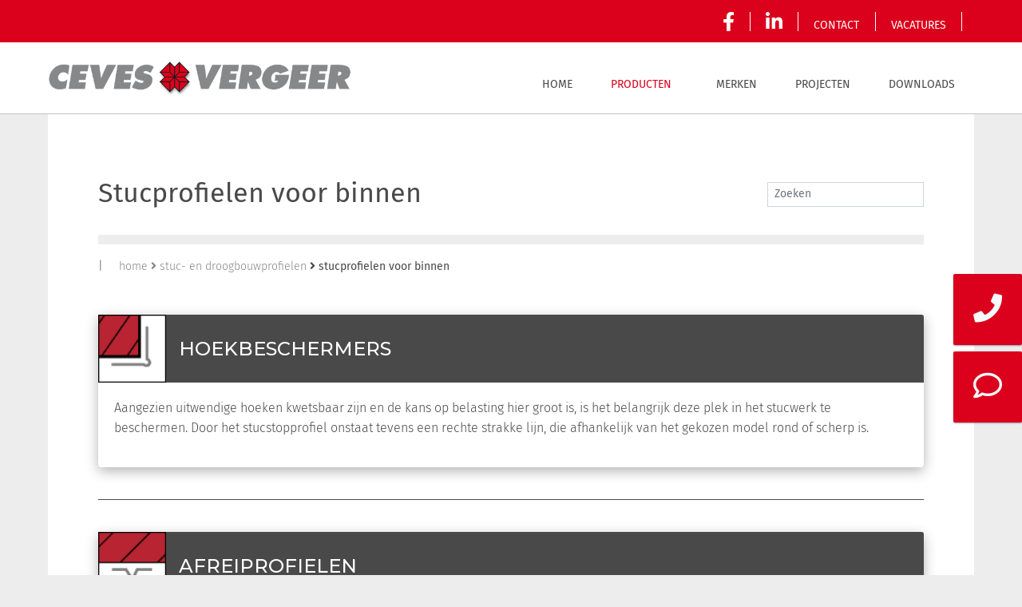

--- FILE ---
content_type: text/html; charset=utf-8; charset=utf-8
request_url: https://cevesvergeer.nl/producten/stuc-en-droogbouwprofielen/stucprofielen-voor-binnen
body_size: 68208
content:
<!DOCTYPE html>
<html lang='nl'>
<head>
<title>
CEVES VERGEER
&#124
stucprofielen voor binnen
</title>
<meta name="csrf-param" content="authenticity_token" />
<meta name="csrf-token" content="8XKf1n3IIi3XN9uCffWvJ/dTuHfSZv5iX6/yCHblP9vtO9+afIs6WwO1APAJzsnMUz/6GaRuxlXewF7CmkpFCw==" />

<meta content='text/html; charset=UTF-8' http-equiv='Content-Type'>
<meta content='width=device-width, initial-scale=1' name='viewport'>
<meta content='telephone=no' name='format-detection'>
<link href='/images/logo-favicon/favicon/apple-touch-icon.png' rel='apple-touch-icon' sizes='180x180'>
<link href='/images/logo-favicon/favicon/favicon-32x32.png' rel='icon' sizes='32x32' type='image/png'>
<link href='/images/logo-favicon/favicon/favicon-16x16.png' rel='icon' sizes='16x16' type='image/png'>
<link href='/images/logo-favicon/favicon/site.webmanifest' rel='manifest'>
<link color='#db001b' href='/images/logo-favicon/favicon/safari-pinned-tab.svg' rel='mask-icon'>
<meta content='#db001b' name='msapplication-TileColor'>
<meta content='#db001b' name='theme-color'>
<meta content='Dé specialist voor de afbouw! Als voorloper op het gebied van profielen ontwikkelen wij continu nieuwe profielen. Naast profielen is ons programma uitgebreid met diverse andere hoogwaardige afbouwproducten.' name='description'>
<meta content='stucprofielen voor binnen' name='keywords'>
<meta content='https://cevesvergeer.nl/images/afbeeldingen/meta-afbeelding/cevesvergeer-bouwmaterialen.jpg' name='thumbnail'>
<!-- Facebook meta-data -->
<meta content='Ceves Vergeer' property='og:title'>
<meta content='Dé specialist voor de afbouw! Als voorloper op het gebied van profielen ontwikkelen wij continu nieuwe profielen. Naast profielen is ons programma uitgebreid met diverse andere hoogwaardige afbouwproducten.' property='og:description'>
<meta content='https://cevesvergeer.nl/images/afbeeldingen/meta-afbeelding/cevesvergeer-bouwmaterialen.jpg' property='og:image'>
<meta content='website' property='og:type'>
<meta content='image/jpeg' property='og:image:type'>
<meta content='https://cevesvergeer.nl' property='og:url'>
<meta content='Ceves Vergeer' property='og:site_name'>
<!-- Twitter meta-data -->
<meta content='summary_large_image' name='twitter:card'>
<meta content='https://cevesvergeer.nl' name='twitter:site'>
<meta content='Ceves Vergeer' name='twitter:title'>
<meta content='Dé specialist voor de afbouw! Als voorloper op het gebied van profielen ontwikkelen wij continu nieuwe profielen. Naast profielen is ons programma uitgebreid met diverse andere hoogwaardige afbouwproducten.' name='twitter:description'>
<meta content='https://cevesvergeer.nl/images/afbeeldingen/meta-afbeelding/cevesvergeer-bouwmaterialen.jpg' name='twitter:image'>
<meta content='Ceves Vergeer' itemprop='name'>
<meta content='Dé specialist voor de afbouw! Als voorloper op het gebied van profielen ontwikkelen wij continu nieuwe profielen. Naast profielen is ons programma uitgebreid met diverse andere hoogwaardige afbouwproducten.' itemprop='description'>
<meta content='/images/afbeeldingen/meta-afbeelding/cevesvergeer-bouwmaterialen.jpg' itemprop='image'>
<meta content='8MPHrg1fgINDjEaeOvGJM_IhDXKOo0a5ItReRtX9Qgk' name='google-site-verification'>
<link href='https://fonts.googleapis.com/css?family=Fira+Sans+Extra+Condensed:300,400,500|Fira+Sans:300,400,500&amp;display=swap' rel='stylesheet'>
<link href='https://fonts.googleapis.com/css?family=Montserrat:300,400,500,600&amp;display=swap' rel='stylesheet'>
<link href='https://code.cdn.mozilla.net/fonts/fira.css?family=Fira+Sans+Extra+Condensed:300,400,500|Fira+Sans:300,400,500&amp;display=swap' rel='stylesheet'>
<!-- Google Tag Manager -->
<script>
  (function(w,d,s,l,i){w[l]=w[l]||[];w[l].push({'gtm.start':
  new Date().getTime(),event:'gtm.js'});var f=d.getElementsByTagName(s)[0],
  j=d.createElement(s),dl=l!='dataLayer'?'&l='+l:'';j.async=true;j.src=
  'https://www.googletagmanager.com/gtm.js?id='+i+dl;f.parentNode.insertBefore(j,f);
  })(window,document,'script','dataLayer','GTM-MJM2RR8P');
</script>
<!-- End Google Tag Manager -->
<link rel="stylesheet" media="all" href="/packs/css/application-686839d5.css" data-turbolinks-track="reload" />
</head>
<body>
<div class='topbar fixed-top py-2'>
<div class='topbar_container row d-flex justify-content-end'>
<div class='align-self-center px-0'>
<div class='social d-flex'>
<a aria-label='facebook' class='border-right border-white' href='https://www.facebook.com/CevesVergeerBV/' target='blank'>
<i class='fab fa-facebook-f mr-2'></i>
</a>
<a aria-label='linkedin' class='border-right border-white' href='https://nl.linkedin.com/company/ceves-vergeer' target='blank'>
<i class='fab fa-linkedin-in mx-2'></i>
</a>
<a aria-label='contact' class='border-right border-white d-flex' href='/contact'>
<p class='px-2 text-white align-self-end' id='contact_text' style='line-height: 100%;'>CONTACT</p>
<a class='fa fa-phone mx-2 d-sm-none' href='tel:+31 (0)570 50 38 30'></a>
</a>
<a aria-label='vacatures' class='border-right border-white d-none d-sm-flex' href='/vacatures'>
<p class='px-2 text-white align-self-end' style='line-height: 100%;'>VACATURES</p>
</a>
</div>
</div>
</div>


</div>
<nav class='navbar navbar-expand-xl fixed-top'>
<div class='container px-0 px-lg-0 align-self-stretch'>
<div class='d-none d-xl-flex w-100 align-self-stretch'>
<a class="navbar-brand py-0 my-auto" href="/"><img alt="Ceves Vergeer logo" src="/images/logo-favicon/ceves-vergeer-bouwmaterialen.png" />
</a><div class='d-flex ml-auto align-self-stretch pt-3 pt-xl-0 position-initial'>
<ul class='navbar-nav w-100'>
<li class='nav-item'>
<a class="nav-link px-xl-4 px-2 " href="/">HOME</a>
</li>
<div class='nav-item d-flex justify-content-between pointer' id='productNavItem' style='position: initial;'>
<div class='nav-link px-xl-4 px-2 active'>
PRODUCTEN
<div class='align-self-center pl-2'>
<div class='glyphicon glyphicon-triangle-bottom' style='font-size: 0.7rem; padding-bottom: 3px;'></div>
</div>
</div>
</div>
<li class='nav-item'>
<a class="nav-link px-xl-4 px-2 " href="/merken">MERKEN</a>
</li>
<li class='nav-item'>
<a class="nav-link px-xl-4 px-2 " href="/projecten">PROJECTEN</a>
</li>
<li class='nav-item'>
<a class="nav-link px-xl-4 px-2 " href="/downloads">DOWNLOADS</a>
</li>
</ul>
</div>
<div class='dropdown-product-menu py-0 bg-white position-absolute' id='productNavDropdown'>
<div class='row mx-auto'>
<div class='col-lg-3 col-4 px-0 product_menu-sidenav product_menu_overflow_scroll'>
<a href="/producten/stuc-en-droogbouwprofielen"><div class='d-flex justify-content-between align-items-center py-3 menu_item active' data-color='#db001b' data-item='1'>
<h4 class='mb-0 px-3'>
STUC- EN DROOGBOUWPROFIELEN
</h4>
<i class='fa fa-angle-right mr-2'></i>
</div>
</a>
<a href='/merken/proface'>
<div class='d-flex justify-content-between align-items-center py-3 menu_item' data-color='#006c96' data-item='2'>
<h4 class='mb-0 px-3'>
GEVELBEKLEDINGSPROFIELEN
</h4>
<i class='fa fa-angle-right mr-2'></i>
</div>
</a>

<a href='/merken/trespa'>
<div class='d-flex justify-content-between align-items-center py-3 menu_item' data-color='#ffcc00' data-item='4'>
<h4 class='mb-0 px-3'>
GEVELBEKLEDING
</h4>
<i class='fa fa-angle-right mr-2'></i>
</div>
</a>

<a href="/producten/tegelprofielen-en-systemen"><div class='d-flex justify-content-between align-items-center py-3 menu_item' data-color='#ff6600' data-item='6'>
<h4 class='mb-0 px-3'>
TEGELPROFIELEN- EN SYSTEMEN
</h4>
<i class='fa fa-angle-right mr-2'></i>
</div>
</a>
<a href='/merken/polyblue'>
<div class='d-flex justify-content-between align-items-center py-3 menu_item' data-color='#006ab2' data-item='5'>
<h4 class='mb-0 px-3'>
BINNENBOUW EN ISOLATIEPLATEN
</h4>
<i class='fa fa-angle-right mr-2'></i>
</div>
</a>

<a href='/merken/polyblue'>
<div class='d-flex justify-content-between align-items-center py-3 menu_item' data-color='#9c9c9c' data-item='7'>
<h4 class='mb-0 px-3'>
ISOLATIE
</h4>
<i class='fa fa-angle-right mr-2'></i>
</div>
</a>

<a href='/merken/airbase'>
<div class='d-flex justify-content-between align-items-center py-3 menu_item' data-color='#009534' data-item='8'>
<h4 class='mb-0 px-3'>
LICHTGEWICHT DEKVLOER
</h4>
<i class='fa fa-angle-right mr-2'></i>
</div>
</a>

<a href='/merken/ardex'>
<div class='d-flex justify-content-between align-items-center py-3 menu_item' data-color='#333333' data-item='9'>
<h4 class='mb-0 px-3'>
MORTELS / LIJMEN / GRONDERINGEN
</h4>
<i class='fa fa-angle-right mr-2'></i>
</div>
</a>

<a href='/merken/stuccomeister'>
<div class='d-flex justify-content-between align-items-center py-3 menu_item' data-color='#ff9900' data-item='10'>
<h4 class='mb-0 px-3'>
BETONLOOKPLEISTER IN ELKE KLEUR
</h4>
<i class='fa fa-angle-right mr-2'></i>
</div>
</a>

<a href='/merken/unilit'>
<div class='d-flex justify-content-between align-items-center py-3 menu_item' data-color='#6e3b34' data-item='11'>
<h4 class='mb-0 px-3'>
BOUWKALK
</h4>
<i class='fa fa-angle-right mr-2'></i>
</div>
</a>

<a href='/merken/i-drain'>
<div class='d-flex justify-content-between align-items-center py-3 menu_item' data-color='#009ee0' data-item='12'>
<h4 class='mb-0 px-3'>
DOUCHEGOTEN
</h4>
<i class='fa fa-angle-right mr-2'></i>
</div>
</a>

<a href='/merken/mrplug-it'>
<div class='d-flex justify-content-between align-items-center py-3 menu_item' data-color='#c1d9e5' data-item='13'>
<h4 class='mb-0 px-3'>
STANKAFSLUITER
</h4>
<i class='fa fa-angle-right mr-2'></i>
</div>
</a>

<a href='/merken/stauss'>
<div class='d-flex justify-content-between align-items-center py-3 menu_item' data-color='#b5520f' data-item='14'>
<h4 class='mb-0 px-3'>
STEENGAAS
</h4>
<i class='fa fa-angle-right mr-2'></i>
</div>
</a>

</div>
<div class='col-lg-9 col-8 d-none d-md-block pb-0 product_menu_overflow_scroll' id='teasers'>
<div class='row'>
<div class='col-md-6'>
<div class='teaser-item'>
<a href="/producten/stuc-en-droogbouwprofielen/stucprofielen-voor-binnen"><h4>
<i class='fa fa-angle-right'></i>
STUCPROFIELEN VOOR BINNEN
</h4>
</a><a href="/producten/stuc-en-droogbouwprofielen/stucprofielen-voor-binnen/hoekbeschermers"><p>
Hoekbeschermers
</p>
</a><a href="/producten/stuc-en-droogbouwprofielen/stucprofielen-voor-binnen/afreiprofielen"><p>
Afreiprofielen
</p>
</a><a href="/producten/stuc-en-droogbouwprofielen/stucprofielen-voor-binnen/binnenhoeken"><p>
Binnenhoeken
</p>
</a><a href="/producten/stuc-en-droogbouwprofielen/stucprofielen-voor-binnen/schilderijlijstprofielen"><p>
Schilderijlijstprofielen
</p>
</a><a href="/producten/stuc-en-droogbouwprofielen/stucprofielen-voor-binnen/bewegingsvoeg-en-dilatatieprofielen"><p>
Bewegingsvoeg- en dilatatieprofielen
</p>
</a><a href="/producten/stuc-en-droogbouwprofielen/stucprofielen-voor-binnen/stucstop-afsluit-en-sokkelprofielen"><p>
Stucstop, afsluit- en sokkelprofielen
</p>
</a><a href="/producten/stuc-en-droogbouwprofielen/stucprofielen-voor-binnen/stucstop-en-aansluitprofielen-met-schaduwvoeg"><p>
Stucstop- en aansluitprofielen met schaduwvoeg
</p>
</a></div>
</div>
<div class='col-md-6'>
<div class='teaser-item'>
<a href="/producten/stuc-en-droogbouwprofielen/stucprofielen-in-natte-sanitaire-ruimtes"><h4>
<i class='fa fa-angle-right'></i>
STUCPROFIELEN IN NATTE SANITAIRE RUIMTES
</h4>
</a><a href="/producten/stuc-en-droogbouwprofielen/stucprofielen-in-natte-sanitaire-ruimtes/hoekbeschermers"><p>
Hoekbeschermers
</p>
</a><a href="/producten/stuc-en-droogbouwprofielen/stucprofielen-in-natte-sanitaire-ruimtes/afreiprofielen"><p>
Afreiprofielen
</p>
</a><a href="/producten/stuc-en-droogbouwprofielen/stucprofielen-in-natte-sanitaire-ruimtes/bewegingsvoeg-en-dilatatieprofielen"><p>
Bewegingsvoeg- en dilatatieprofielen
</p>
</a><a href="/producten/stuc-en-droogbouwprofielen/stucprofielen-in-natte-sanitaire-ruimtes/vierkante-rvs-hoekbeschermers"><p>
Vierkante rvs-hoekbeschermers
</p>
</a><a href="/producten/stuc-en-droogbouwprofielen/stucprofielen-in-natte-sanitaire-ruimtes/rvs-hoekprofielen"><p>
RVS-Hoekprofielen
</p>
</a><a href="/producten/stuc-en-droogbouwprofielen/stucprofielen-in-natte-sanitaire-ruimtes/stucstop-en-sokkelprofielen"><p>
Stucstop- en sokkelprofielen
</p>
</a></div>
</div>
</div>
<div class='row'>
<div class='col-md-6'>
<div class='teaser-item'>
<a href="/producten/stuc-en-droogbouwprofielen/droogbouw"><h4>
<i class='fa fa-angle-right'></i>
DROOGBOUW
</h4>
</a><a href="/producten/stuc-en-droogbouwprofielen/droogbouw/hoekbeschermers"><p>
Hoekbeschermers
</p>
</a><a href="/producten/stuc-en-droogbouwprofielen/droogbouw/schilderijlijstprofielen"><p>
Schilderijlijstprofielen
</p>
</a><a href="/producten/stuc-en-droogbouwprofielen/droogbouw/stucstop-en-afsluitprofielen"><p>
Stucstop- en afsluitprofielen
</p>
</a><a href="/producten/stuc-en-droogbouwprofielen/droogbouw/dilatatievoegprofielen"><p>
Dilatatievoegprofielen
</p>
</a><a href="/producten/stuc-en-droogbouwprofielen/droogbouw/omvattingsprofielen"><p>
Omvattingsprofielen
</p>
</a><a href="/producten/stuc-en-droogbouwprofielen/droogbouw/aansluitprofielen-met-schaduwvoeg"><p>
Aansluitprofielen met schaduwvoeg
</p>
</a><a href="/producten/stuc-en-droogbouwprofielen/droogbouw/hoekprofielen"><p>
Hoekprofielen
</p>
</a></div>
</div>
<div class='col-md-6'>
<div class='teaser-item'>
<a href="/producten/stuc-en-droogbouwprofielen/stucprofielen-voor-buiten"><h4>
<i class='fa fa-angle-right'></i>
STUCPROFIELEN VOOR BUITEN
</h4>
</a><a href="/producten/stuc-en-droogbouwprofielen/stucprofielen-voor-buiten/hoekbeschermers"><p>
Hoekbeschermers
</p>
</a><a href="/producten/stuc-en-droogbouwprofielen/stucprofielen-voor-buiten/afreiprofielen"><p>
Afreiprofielen
</p>
</a><a href="/producten/stuc-en-droogbouwprofielen/stucprofielen-voor-buiten/bewegingsvoeg-en-dilatatieprofielen"><p>
Bewegingsvoeg- en dilatatieprofielen
</p>
</a><a href="/producten/stuc-en-droogbouwprofielen/stucprofielen-voor-buiten/decoratieve-profielen"><p>
Decoratieve profielen
</p>
</a><a href="/producten/stuc-en-droogbouwprofielen/stucprofielen-voor-buiten/stucstop-en-aansluitprofielen-met-schaduwvoeg"><p>
Stucstop- en aansluitprofielen met schaduwvoeg
</p>
</a><a href="/producten/stuc-en-droogbouwprofielen/stucprofielen-voor-buiten/stucstop-en-afsluitprofielen"><p>
Stucstop- en afsluitprofielen
</p>
</a></div>
</div>
</div>
<div class='row'>
<div class='col-md-6'>
<div class='teaser-item'>
<a href="/producten/stuc-en-droogbouwprofielen/gevelisolatie"><h4>
<i class='fa fa-angle-right'></i>
GEVELISOLATIE
</h4>
</a><a href="/producten/stuc-en-droogbouwprofielen/gevelisolatie/hoekbeschermers"><p>
Hoekbeschermers
</p>
</a><a href="/producten/stuc-en-droogbouwprofielen/gevelisolatie/bewegingsvoeg-en-dilatatieprofielen"><p>
Bewegingsvoeg- en dilatatieprofielen
</p>
</a><a href="/producten/stuc-en-droogbouwprofielen/gevelisolatie/stucstop-afsluit-en-sokkelprofielen"><p>
Stucstop, afsluit- en sokkelprofielen
</p>
</a><a href="/producten/stuc-en-droogbouwprofielen/gevelisolatie/sokkelprofielen"><p>
Sokkelprofielen
</p>
</a><a href="/producten/stuc-en-droogbouwprofielen/gevelisolatie/stucafsluitprofielen-met-druipneus"><p>
Stucafsluitprofielen met druipneus
</p>
</a><a href="/producten/stuc-en-droogbouwprofielen/gevelisolatie/ventilatieprofielen"><p>
Ventilatieprofielen
</p>
</a><a href="/producten/stuc-en-droogbouwprofielen/gevelisolatie/eind-of-verbindingsprofiel"><p>
Eind- of verbindingsprofiel
</p>
</a></div>
</div>
</div>

</div>
</div>

</div>

</div>

<div class='d-xl-none w-100'>
<div class='d-flex justify-content-between px-3 align-items-center w-100 align-content-center' style='min-height: 89px;'>
<a class="navbar-brand py-0 mr-4 pr-5" href="/"><img alt="Ceves Vergeer logo" src="/images/logo-favicon/ceves-vergeer-bouwmaterialen.png" />
</a><button class='navbar-toggler border-0 align-self-center px-0' data-target='#cevesVergeerNavbar' data-toggle='collapse' id='hamburger'>
<div class='hamburger__icon icon1'></div>
<div class='hamburger__icon icon2'></div>
<div class='hamburger__icon icon3'></div>
</button>
</div>
<div class='collapse navbar-collapse bg-white' id='cevesVergeerNavbar'>
<div class='d-flex ml-xl-auto align-self-stretch pt-xl-0' id='mobileNavItems'>
<ul class='navbar-nav w-100 border-top'>
<li class='nav-item'>
<a class="nav-link px-4 " href="/">HOME</a>
</li>
<div class='nav-item'>
<a aria-expanded='false' class='nav-link pl-4 d-flex justify-content-between collapse active' data-target='#mobileNavMenuItems' data-toggle='collapse' href='#mobileNavMenuItems'>
PRODUCTEN
<div class='align-self-center pr-4'>
<div class='fa fa-chevron-down'></div>
<div class='fa fa-chevron-up'></div>
</div>
</a>
</div>
<div class='collapse' id='mobileNavMenuItems'>
<li class='nav-item pl-3 bg-light'>
<div class='nav-link py-3 pl-4 d-flex justify-content-between collapse bg-light active'>
<a class="fira-sans-regular" href="/producten/stuc-en-droogbouwprofielen">STUC- EN DROOGBOUWPROFIELEN</a>
<a aria-expanded='false' class='align-self-center pr-4' data-target='#mobileNavAppliances1' data-toggle='collapse' href='#mobileNavAppliances1'>
<div class='fa fa-chevron-down'></div>
<div class='fa fa-chevron-up'></div>
</a>
</div>
</li>
<div class='collapse bg-offwhite' id='mobileNavAppliances1'>
<li class='nav-item pl-3 bg-offwhite'>
<div class='nav-link py-3 ml-3 d-flex justify-content-between bg-offwhite active'>
<a class="pl-3 fira-sans-regular" href="/producten/stuc-en-droogbouwprofielen/stucprofielen-voor-binnen">STUCPROFIELEN VOOR BINNEN</a>
<a aria-expanded='false' class='align-self-center pr-4' data-target='#mobileNavProductGroups1' data-toggle='collapse' href='#mobileNavProductGroups1'>
<div class='fa fa-chevron-down'></div>
<div class='fa fa-chevron-up'></div>
</a>
</div>
</li>
<div class='collapse pl-3' id='mobileNavProductGroups1' style='background-color: #e4e2e2'>
<li class='nav-item pl-3'>
<div class='ml-3'>
<a class="nav-link py-3 ml-3 fira-sans-regular " style="background-color: #e4e2e2" href="/producten/stuc-en-droogbouwprofielen/stucprofielen-voor-binnen/hoekbeschermers">HOEKBESCHERMERS</a>
</div>
</li>
<li class='nav-item pl-3'>
<div class='ml-3'>
<a class="nav-link py-3 ml-3 fira-sans-regular " style="background-color: #e4e2e2" href="/producten/stuc-en-droogbouwprofielen/stucprofielen-voor-binnen/afreiprofielen">AFREIPROFIELEN</a>
</div>
</li>
<li class='nav-item pl-3'>
<div class='ml-3'>
<a class="nav-link py-3 ml-3 fira-sans-regular " style="background-color: #e4e2e2" href="/producten/stuc-en-droogbouwprofielen/stucprofielen-voor-binnen/binnenhoeken">BINNENHOEKEN</a>
</div>
</li>
<li class='nav-item pl-3'>
<div class='ml-3'>
<a class="nav-link py-3 ml-3 fira-sans-regular " style="background-color: #e4e2e2" href="/producten/stuc-en-droogbouwprofielen/stucprofielen-voor-binnen/schilderijlijstprofielen">SCHILDERIJLIJSTPROFIELEN</a>
</div>
</li>
<li class='nav-item pl-3'>
<div class='ml-3'>
<a class="nav-link py-3 ml-3 fira-sans-regular " style="background-color: #e4e2e2" href="/producten/stuc-en-droogbouwprofielen/stucprofielen-voor-binnen/bewegingsvoeg-en-dilatatieprofielen">BEWEGINGSVOEG- EN DILATATIEPROFIELEN</a>
</div>
</li>
<li class='nav-item pl-3'>
<div class='ml-3'>
<a class="nav-link py-3 ml-3 fira-sans-regular " style="background-color: #e4e2e2" href="/producten/stuc-en-droogbouwprofielen/stucprofielen-voor-binnen/stucstop-afsluit-en-sokkelprofielen">STUCSTOP, AFSLUIT- EN SOKKELPROFIELEN</a>
</div>
</li>
<li class='nav-item pl-3'>
<div class='ml-3'>
<a class="nav-link py-3 ml-3 fira-sans-regular " style="background-color: #e4e2e2" href="/producten/stuc-en-droogbouwprofielen/stucprofielen-voor-binnen/stucstop-en-aansluitprofielen-met-schaduwvoeg">STUCSTOP- EN AANSLUITPROFIELEN MET SCHADUWVOEG</a>
</div>
</li>
</div>
<li class='nav-item pl-3 bg-offwhite'>
<div class='nav-link py-3 ml-3 d-flex justify-content-between bg-offwhite'>
<a class="pl-3 fira-sans-regular" href="/producten/stuc-en-droogbouwprofielen/stucprofielen-in-natte-sanitaire-ruimtes">STUCPROFIELEN IN NATTE SANITAIRE RUIMTES</a>
<a aria-expanded='false' class='align-self-center pr-4' data-target='#mobileNavProductGroups2' data-toggle='collapse' href='#mobileNavProductGroups2'>
<div class='fa fa-chevron-down'></div>
<div class='fa fa-chevron-up'></div>
</a>
</div>
</li>
<div class='collapse pl-3' id='mobileNavProductGroups2' style='background-color: #e4e2e2'>
<li class='nav-item pl-3'>
<div class='ml-3'>
<a class="nav-link py-3 ml-3 fira-sans-regular " style="background-color: #e4e2e2" href="/producten/stuc-en-droogbouwprofielen/stucprofielen-in-natte-sanitaire-ruimtes/hoekbeschermers">HOEKBESCHERMERS</a>
</div>
</li>
<li class='nav-item pl-3'>
<div class='ml-3'>
<a class="nav-link py-3 ml-3 fira-sans-regular " style="background-color: #e4e2e2" href="/producten/stuc-en-droogbouwprofielen/stucprofielen-in-natte-sanitaire-ruimtes/afreiprofielen">AFREIPROFIELEN</a>
</div>
</li>
<li class='nav-item pl-3'>
<div class='ml-3'>
<a class="nav-link py-3 ml-3 fira-sans-regular " style="background-color: #e4e2e2" href="/producten/stuc-en-droogbouwprofielen/stucprofielen-in-natte-sanitaire-ruimtes/bewegingsvoeg-en-dilatatieprofielen">BEWEGINGSVOEG- EN DILATATIEPROFIELEN</a>
</div>
</li>
<li class='nav-item pl-3'>
<div class='ml-3'>
<a class="nav-link py-3 ml-3 fira-sans-regular " style="background-color: #e4e2e2" href="/producten/stuc-en-droogbouwprofielen/stucprofielen-in-natte-sanitaire-ruimtes/vierkante-rvs-hoekbeschermers">VIERKANTE RVS-HOEKBESCHERMERS</a>
</div>
</li>
<li class='nav-item pl-3'>
<div class='ml-3'>
<a class="nav-link py-3 ml-3 fira-sans-regular " style="background-color: #e4e2e2" href="/producten/stuc-en-droogbouwprofielen/stucprofielen-in-natte-sanitaire-ruimtes/rvs-hoekprofielen">RVS-HOEKPROFIELEN</a>
</div>
</li>
<li class='nav-item pl-3'>
<div class='ml-3'>
<a class="nav-link py-3 ml-3 fira-sans-regular " style="background-color: #e4e2e2" href="/producten/stuc-en-droogbouwprofielen/stucprofielen-in-natte-sanitaire-ruimtes/stucstop-en-sokkelprofielen">STUCSTOP- EN SOKKELPROFIELEN</a>
</div>
</li>
</div>
<li class='nav-item pl-3 bg-offwhite'>
<div class='nav-link py-3 ml-3 d-flex justify-content-between bg-offwhite'>
<a class="pl-3 fira-sans-regular" href="/producten/stuc-en-droogbouwprofielen/droogbouw">DROOGBOUW</a>
<a aria-expanded='false' class='align-self-center pr-4' data-target='#mobileNavProductGroups3' data-toggle='collapse' href='#mobileNavProductGroups3'>
<div class='fa fa-chevron-down'></div>
<div class='fa fa-chevron-up'></div>
</a>
</div>
</li>
<div class='collapse pl-3' id='mobileNavProductGroups3' style='background-color: #e4e2e2'>
<li class='nav-item pl-3'>
<div class='ml-3'>
<a class="nav-link py-3 ml-3 fira-sans-regular " style="background-color: #e4e2e2" href="/producten/stuc-en-droogbouwprofielen/droogbouw/hoekbeschermers">HOEKBESCHERMERS</a>
</div>
</li>
<li class='nav-item pl-3'>
<div class='ml-3'>
<a class="nav-link py-3 ml-3 fira-sans-regular " style="background-color: #e4e2e2" href="/producten/stuc-en-droogbouwprofielen/droogbouw/schilderijlijstprofielen">SCHILDERIJLIJSTPROFIELEN</a>
</div>
</li>
<li class='nav-item pl-3'>
<div class='ml-3'>
<a class="nav-link py-3 ml-3 fira-sans-regular " style="background-color: #e4e2e2" href="/producten/stuc-en-droogbouwprofielen/droogbouw/stucstop-en-afsluitprofielen">STUCSTOP- EN AFSLUITPROFIELEN</a>
</div>
</li>
<li class='nav-item pl-3'>
<div class='ml-3'>
<a class="nav-link py-3 ml-3 fira-sans-regular " style="background-color: #e4e2e2" href="/producten/stuc-en-droogbouwprofielen/droogbouw/dilatatievoegprofielen">DILATATIEVOEGPROFIELEN</a>
</div>
</li>
<li class='nav-item pl-3'>
<div class='ml-3'>
<a class="nav-link py-3 ml-3 fira-sans-regular " style="background-color: #e4e2e2" href="/producten/stuc-en-droogbouwprofielen/droogbouw/omvattingsprofielen">OMVATTINGSPROFIELEN</a>
</div>
</li>
<li class='nav-item pl-3'>
<div class='ml-3'>
<a class="nav-link py-3 ml-3 fira-sans-regular " style="background-color: #e4e2e2" href="/producten/stuc-en-droogbouwprofielen/droogbouw/aansluitprofielen-met-schaduwvoeg">AANSLUITPROFIELEN MET SCHADUWVOEG</a>
</div>
</li>
<li class='nav-item pl-3'>
<div class='ml-3'>
<a class="nav-link py-3 ml-3 fira-sans-regular " style="background-color: #e4e2e2" href="/producten/stuc-en-droogbouwprofielen/droogbouw/hoekprofielen">HOEKPROFIELEN</a>
</div>
</li>
</div>
<li class='nav-item pl-3 bg-offwhite'>
<div class='nav-link py-3 ml-3 d-flex justify-content-between bg-offwhite'>
<a class="pl-3 fira-sans-regular" href="/producten/stuc-en-droogbouwprofielen/stucprofielen-voor-buiten">STUCPROFIELEN VOOR BUITEN</a>
<a aria-expanded='false' class='align-self-center pr-4' data-target='#mobileNavProductGroups4' data-toggle='collapse' href='#mobileNavProductGroups4'>
<div class='fa fa-chevron-down'></div>
<div class='fa fa-chevron-up'></div>
</a>
</div>
</li>
<div class='collapse pl-3' id='mobileNavProductGroups4' style='background-color: #e4e2e2'>
<li class='nav-item pl-3'>
<div class='ml-3'>
<a class="nav-link py-3 ml-3 fira-sans-regular " style="background-color: #e4e2e2" href="/producten/stuc-en-droogbouwprofielen/stucprofielen-voor-buiten/hoekbeschermers">HOEKBESCHERMERS</a>
</div>
</li>
<li class='nav-item pl-3'>
<div class='ml-3'>
<a class="nav-link py-3 ml-3 fira-sans-regular " style="background-color: #e4e2e2" href="/producten/stuc-en-droogbouwprofielen/stucprofielen-voor-buiten/afreiprofielen">AFREIPROFIELEN</a>
</div>
</li>
<li class='nav-item pl-3'>
<div class='ml-3'>
<a class="nav-link py-3 ml-3 fira-sans-regular " style="background-color: #e4e2e2" href="/producten/stuc-en-droogbouwprofielen/stucprofielen-voor-buiten/bewegingsvoeg-en-dilatatieprofielen">BEWEGINGSVOEG- EN DILATATIEPROFIELEN</a>
</div>
</li>
<li class='nav-item pl-3'>
<div class='ml-3'>
<a class="nav-link py-3 ml-3 fira-sans-regular " style="background-color: #e4e2e2" href="/producten/stuc-en-droogbouwprofielen/stucprofielen-voor-buiten/decoratieve-profielen">DECORATIEVE PROFIELEN</a>
</div>
</li>
<li class='nav-item pl-3'>
<div class='ml-3'>
<a class="nav-link py-3 ml-3 fira-sans-regular " style="background-color: #e4e2e2" href="/producten/stuc-en-droogbouwprofielen/stucprofielen-voor-buiten/stucstop-en-aansluitprofielen-met-schaduwvoeg">STUCSTOP- EN AANSLUITPROFIELEN MET SCHADUWVOEG</a>
</div>
</li>
<li class='nav-item pl-3'>
<div class='ml-3'>
<a class="nav-link py-3 ml-3 fira-sans-regular " style="background-color: #e4e2e2" href="/producten/stuc-en-droogbouwprofielen/stucprofielen-voor-buiten/stucstop-en-afsluitprofielen">STUCSTOP- EN AFSLUITPROFIELEN</a>
</div>
</li>
</div>
<li class='nav-item pl-3 bg-offwhite'>
<div class='nav-link py-3 ml-3 d-flex justify-content-between bg-offwhite'>
<a class="pl-3 fira-sans-regular" href="/producten/stuc-en-droogbouwprofielen/gevelisolatie">GEVELISOLATIE</a>
<a aria-expanded='false' class='align-self-center pr-4' data-target='#mobileNavProductGroups5' data-toggle='collapse' href='#mobileNavProductGroups5'>
<div class='fa fa-chevron-down'></div>
<div class='fa fa-chevron-up'></div>
</a>
</div>
</li>
<div class='collapse pl-3' id='mobileNavProductGroups5' style='background-color: #e4e2e2'>
<li class='nav-item pl-3'>
<div class='ml-3'>
<a class="nav-link py-3 ml-3 fira-sans-regular " style="background-color: #e4e2e2" href="/producten/stuc-en-droogbouwprofielen/gevelisolatie/hoekbeschermers">HOEKBESCHERMERS</a>
</div>
</li>
<li class='nav-item pl-3'>
<div class='ml-3'>
<a class="nav-link py-3 ml-3 fira-sans-regular " style="background-color: #e4e2e2" href="/producten/stuc-en-droogbouwprofielen/gevelisolatie/bewegingsvoeg-en-dilatatieprofielen">BEWEGINGSVOEG- EN DILATATIEPROFIELEN</a>
</div>
</li>
<li class='nav-item pl-3'>
<div class='ml-3'>
<a class="nav-link py-3 ml-3 fira-sans-regular " style="background-color: #e4e2e2" href="/producten/stuc-en-droogbouwprofielen/gevelisolatie/stucstop-afsluit-en-sokkelprofielen">STUCSTOP, AFSLUIT- EN SOKKELPROFIELEN</a>
</div>
</li>
<li class='nav-item pl-3'>
<div class='ml-3'>
<a class="nav-link py-3 ml-3 fira-sans-regular " style="background-color: #e4e2e2" href="/producten/stuc-en-droogbouwprofielen/gevelisolatie/sokkelprofielen">SOKKELPROFIELEN</a>
</div>
</li>
<li class='nav-item pl-3'>
<div class='ml-3'>
<a class="nav-link py-3 ml-3 fira-sans-regular " style="background-color: #e4e2e2" href="/producten/stuc-en-droogbouwprofielen/gevelisolatie/stucafsluitprofielen-met-druipneus">STUCAFSLUITPROFIELEN MET DRUIPNEUS</a>
</div>
</li>
<li class='nav-item pl-3'>
<div class='ml-3'>
<a class="nav-link py-3 ml-3 fira-sans-regular " style="background-color: #e4e2e2" href="/producten/stuc-en-droogbouwprofielen/gevelisolatie/ventilatieprofielen">VENTILATIEPROFIELEN</a>
</div>
</li>
<li class='nav-item pl-3'>
<div class='ml-3'>
<a class="nav-link py-3 ml-3 fira-sans-regular " style="background-color: #e4e2e2" href="/producten/stuc-en-droogbouwprofielen/gevelisolatie/eind-of-verbindingsprofiel">EIND- OF VERBINDINGSPROFIEL</a>
</div>
</li>
</div>
</div>
<li class='nav-item pl-3 bg-light'>
<a class='nav-link py-3 pl-4 bg-light' href='/merken/proface'>
GEVELBEKLEDINGSPROFIELEN
</a>
</li>
<li class='nav-item pl-3 bg-light'>
<a class='nav-link py-3 pl-4 bg-light' href='/merken/trespa'>
GEVELBEKLEDING
</a>
</li>
<li class='nav-item pl-3 bg-light'>
<div class='nav-link py-3 pl-4 d-flex justify-content-between collapse bg-light'>
<a class="fira-sans-regular" href="/producten/tegelprofielen-en-systemen">TEGELPROFIELEN- EN SYSTEMEN</a>
<a aria-expanded='false' class='align-self-center pr-4' data-target='#mobileNavAppliances6' data-toggle='collapse' href='#mobileNavAppliances6'>
<div class='fa fa-chevron-down'></div>
<div class='fa fa-chevron-up'></div>
</a>
</div>
</li>
<div class='collapse bg-offwhite' id='mobileNavAppliances6'>
<li class='nav-item pl-3 bg-offwhite'>
<div class='nav-link py-3 ml-3 d-flex justify-content-between bg-offwhite'>
<a class="pl-3 fira-sans-regular" href="/producten/tegelprofielen-en-systemen/bekledingsrand-afsluitingen-op-de-vloer">BEKLEDINGSRAND AFSLUITINGEN OP DE VLOER</a>
<a aria-expanded='false' class='align-self-center pr-4' data-target='#mobileNavProductGroups6' data-toggle='collapse' href='#mobileNavProductGroups6'>
<div class='fa fa-chevron-down'></div>
<div class='fa fa-chevron-up'></div>
</a>
</div>
</li>
<div class='collapse pl-3' id='mobileNavProductGroups6' style='background-color: #e4e2e2'>
<li class='nav-item pl-3'>
<div class='ml-3'>
<a class="nav-link py-3 ml-3 fira-sans-regular " style="background-color: #e4e2e2" href="/producten/tegelprofielen-en-systemen/bekledingsrand-afsluitingen-op-de-vloer/schiene">SCHIENE</a>
</div>
</li>
<li class='nav-item pl-3'>
<div class='ml-3'>
<a class="nav-link py-3 ml-3 fira-sans-regular " style="background-color: #e4e2e2" href="/producten/tegelprofielen-en-systemen/bekledingsrand-afsluitingen-op-de-vloer/reno-u">RENO-U</a>
</div>
</li>
<li class='nav-item pl-3'>
<div class='ml-3'>
<a class="nav-link py-3 ml-3 fira-sans-regular " style="background-color: #e4e2e2" href="/producten/tegelprofielen-en-systemen/bekledingsrand-afsluitingen-op-de-vloer/reno-t">RENO-T</a>
</div>
</li>
<li class='nav-item pl-3'>
<div class='ml-3'>
<a class="nav-link py-3 ml-3 fira-sans-regular " style="background-color: #e4e2e2" href="/producten/tegelprofielen-en-systemen/bekledingsrand-afsluitingen-op-de-vloer/reno-tk">RENO-TK</a>
</div>
</li>
<li class='nav-item pl-3'>
<div class='ml-3'>
<a class="nav-link py-3 ml-3 fira-sans-regular " style="background-color: #e4e2e2" href="/producten/tegelprofielen-en-systemen/bekledingsrand-afsluitingen-op-de-vloer/deco">DECO</a>
</div>
</li>
<li class='nav-item pl-3'>
<div class='ml-3'>
<a class="nav-link py-3 ml-3 fira-sans-regular " style="background-color: #e4e2e2" href="/producten/tegelprofielen-en-systemen/bekledingsrand-afsluitingen-op-de-vloer/reno-v">RENO-V</a>
</div>
</li>
</div>
<li class='nav-item pl-3 bg-offwhite'>
<div class='nav-link py-3 ml-3 d-flex justify-content-between bg-offwhite'>
<a class="pl-3 fira-sans-regular" href="/producten/tegelprofielen-en-systemen/wandhoeken-en-afsluitingen">WANDHOEKEN EN AFSLUITINGEN</a>
<a aria-expanded='false' class='align-self-center pr-4' data-target='#mobileNavProductGroups7' data-toggle='collapse' href='#mobileNavProductGroups7'>
<div class='fa fa-chevron-down'></div>
<div class='fa fa-chevron-up'></div>
</a>
</div>
</li>
<div class='collapse pl-3' id='mobileNavProductGroups7' style='background-color: #e4e2e2'>
<li class='nav-item pl-3'>
<div class='ml-3'>
<a class="nav-link py-3 ml-3 fira-sans-regular " style="background-color: #e4e2e2" href="/producten/tegelprofielen-en-systemen/wandhoeken-en-afsluitingen/quadec">QUADEC</a>
</div>
</li>
<li class='nav-item pl-3'>
<div class='ml-3'>
<a class="nav-link py-3 ml-3 fira-sans-regular " style="background-color: #e4e2e2" href="/producten/tegelprofielen-en-systemen/wandhoeken-en-afsluitingen/rondec">RONDEC</a>
</div>
</li>
<li class='nav-item pl-3'>
<div class='ml-3'>
<a class="nav-link py-3 ml-3 fira-sans-regular " style="background-color: #e4e2e2" href="/producten/tegelprofielen-en-systemen/wandhoeken-en-afsluitingen/designline">DESIGNLINE</a>
</div>
</li>
<li class='nav-item pl-3'>
<div class='ml-3'>
<a class="nav-link py-3 ml-3 fira-sans-regular " style="background-color: #e4e2e2" href="/producten/tegelprofielen-en-systemen/wandhoeken-en-afsluitingen/jolly">JOLLY</a>
</div>
</li>
<li class='nav-item pl-3'>
<div class='ml-3'>
<a class="nav-link py-3 ml-3 fira-sans-regular " style="background-color: #e4e2e2" href="/producten/tegelprofielen-en-systemen/wandhoeken-en-afsluitingen/rondec-db">RONDEC-DB</a>
</div>
</li>
<li class='nav-item pl-3'>
<div class='ml-3'>
<a class="nav-link py-3 ml-3 fira-sans-regular " style="background-color: #e4e2e2" href="/producten/tegelprofielen-en-systemen/wandhoeken-en-afsluitingen/eck-e">ECK-E</a>
</div>
</li>
<li class='nav-item pl-3'>
<div class='ml-3'>
<a class="nav-link py-3 ml-3 fira-sans-regular " style="background-color: #e4e2e2" href="/producten/tegelprofielen-en-systemen/wandhoeken-en-afsluitingen/eck-k">ECK-K</a>
</div>
</li>
<li class='nav-item pl-3'>
<div class='ml-3'>
<a class="nav-link py-3 ml-3 fira-sans-regular " style="background-color: #e4e2e2" href="/producten/tegelprofielen-en-systemen/wandhoeken-en-afsluitingen/rondec-step">RONDEC-STEP</a>
</div>
</li>
<li class='nav-item pl-3'>
<div class='ml-3'>
<a class="nav-link py-3 ml-3 fira-sans-regular " style="background-color: #e4e2e2" href="/producten/tegelprofielen-en-systemen/wandhoeken-en-afsluitingen/rema">REMA</a>
</div>
</li>
</div>
<li class='nav-item pl-3 bg-offwhite'>
<div class='nav-link py-3 ml-3 d-flex justify-content-between bg-offwhite'>
<a class="pl-3 fira-sans-regular" href="/producten/tegelprofielen-en-systemen/trapprofielen">TRAPPROFIELEN</a>
<a aria-expanded='false' class='align-self-center pr-4' data-target='#mobileNavProductGroups8' data-toggle='collapse' href='#mobileNavProductGroups8'>
<div class='fa fa-chevron-down'></div>
<div class='fa fa-chevron-up'></div>
</a>
</div>
</li>
<div class='collapse pl-3' id='mobileNavProductGroups8' style='background-color: #e4e2e2'>
<li class='nav-item pl-3'>
<div class='ml-3'>
<a class="nav-link py-3 ml-3 fira-sans-regular " style="background-color: #e4e2e2" href="/producten/tegelprofielen-en-systemen/trapprofielen/trep-t-mt-tl">TREP-T/-MT/-TL</a>
</div>
</li>
<li class='nav-item pl-3'>
<div class='ml-3'>
<a class="nav-link py-3 ml-3 fira-sans-regular " style="background-color: #e4e2e2" href="/producten/tegelprofielen-en-systemen/trapprofielen/trep-s-se-b">TREP-S / -SE / -B</a>
</div>
</li>
<li class='nav-item pl-3'>
<div class='ml-3'>
<a class="nav-link py-3 ml-3 fira-sans-regular " style="background-color: #e4e2e2" href="/producten/tegelprofielen-en-systemen/trapprofielen/trep-e">TREP-E</a>
</div>
</li>
<li class='nav-item pl-3'>
<div class='ml-3'>
<a class="nav-link py-3 ml-3 fira-sans-regular " style="background-color: #e4e2e2" href="/producten/tegelprofielen-en-systemen/trapprofielen/trep-g-gk">TREP-G / -GK</a>
</div>
</li>
</div>
<li class='nav-item pl-3 bg-offwhite'>
<div class='nav-link py-3 ml-3 d-flex justify-content-between bg-offwhite'>
<a class="pl-3 fira-sans-regular" href="/producten/tegelprofielen-en-systemen/bewegingsvoeg-en-ontspanningsprofielen">BEWEGINGSVOEG- EN ONTSPANNINGSPROFIELEN</a>
<a aria-expanded='false' class='align-self-center pr-4' data-target='#mobileNavProductGroups9' data-toggle='collapse' href='#mobileNavProductGroups9'>
<div class='fa fa-chevron-down'></div>
<div class='fa fa-chevron-up'></div>
</a>
</div>
</li>
<div class='collapse pl-3' id='mobileNavProductGroups9' style='background-color: #e4e2e2'>
<li class='nav-item pl-3'>
<div class='ml-3'>
<a class="nav-link py-3 ml-3 fira-sans-regular " style="background-color: #e4e2e2" href="/producten/tegelprofielen-en-systemen/bewegingsvoeg-en-ontspanningsprofielen/dilex-emp">DILEX-EMP</a>
</div>
</li>
<li class='nav-item pl-3'>
<div class='ml-3'>
<a class="nav-link py-3 ml-3 fira-sans-regular " style="background-color: #e4e2e2" href="/producten/tegelprofielen-en-systemen/bewegingsvoeg-en-ontspanningsprofielen/dilex-ez-70">DILEX-EZ 70</a>
</div>
</li>
<li class='nav-item pl-3'>
<div class='ml-3'>
<a class="nav-link py-3 ml-3 fira-sans-regular " style="background-color: #e4e2e2" href="/producten/tegelprofielen-en-systemen/bewegingsvoeg-en-ontspanningsprofielen/dilex-ep">DILEX-EP</a>
</div>
</li>
<li class='nav-item pl-3'>
<div class='ml-3'>
<a class="nav-link py-3 ml-3 fira-sans-regular " style="background-color: #e4e2e2" href="/producten/tegelprofielen-en-systemen/bewegingsvoeg-en-ontspanningsprofielen/dilex-mop">DILEX-MOP</a>
</div>
</li>
<li class='nav-item pl-3'>
<div class='ml-3'>
<a class="nav-link py-3 ml-3 fira-sans-regular " style="background-color: #e4e2e2" href="/producten/tegelprofielen-en-systemen/bewegingsvoeg-en-ontspanningsprofielen/dilex-mp-mpv">DILEX-MP / -MPV</a>
</div>
</li>
<li class='nav-item pl-3'>
<div class='ml-3'>
<a class="nav-link py-3 ml-3 fira-sans-regular " style="background-color: #e4e2e2" href="/producten/tegelprofielen-en-systemen/bewegingsvoeg-en-ontspanningsprofielen/dilex-bt">DILEX-BT</a>
</div>
</li>
<li class='nav-item pl-3'>
<div class='ml-3'>
<a class="nav-link py-3 ml-3 fira-sans-regular " style="background-color: #e4e2e2" href="/producten/tegelprofielen-en-systemen/bewegingsvoeg-en-ontspanningsprofielen/dilex-ksbt">DILEX-KSBT</a>
</div>
</li>
<li class='nav-item pl-3'>
<div class='ml-3'>
<a class="nav-link py-3 ml-3 fira-sans-regular " style="background-color: #e4e2e2" href="/producten/tegelprofielen-en-systemen/bewegingsvoeg-en-ontspanningsprofielen/dilex-ks">DILEX-KS</a>
</div>
</li>
<li class='nav-item pl-3'>
<div class='ml-3'>
<a class="nav-link py-3 ml-3 fira-sans-regular " style="background-color: #e4e2e2" href="/producten/tegelprofielen-en-systemen/bewegingsvoeg-en-ontspanningsprofielen/dilex-akws">DILEX-AKWS</a>
</div>
</li>
<li class='nav-item pl-3'>
<div class='ml-3'>
<a class="nav-link py-3 ml-3 fira-sans-regular " style="background-color: #e4e2e2" href="/producten/tegelprofielen-en-systemen/bewegingsvoeg-en-ontspanningsprofielen/dilex-edp">DILEX-EDP</a>
</div>
</li>
<li class='nav-item pl-3'>
<div class='ml-3'>
<a class="nav-link py-3 ml-3 fira-sans-regular " style="background-color: #e4e2e2" href="/producten/tegelprofielen-en-systemen/bewegingsvoeg-en-ontspanningsprofielen/dilex-bwb">DILEX-BWB</a>
</div>
</li>
<li class='nav-item pl-3'>
<div class='ml-3'>
<a class="nav-link py-3 ml-3 fira-sans-regular " style="background-color: #e4e2e2" href="/producten/tegelprofielen-en-systemen/bewegingsvoeg-en-ontspanningsprofielen/dilex-bws">DILEX-BWS</a>
</div>
</li>
<li class='nav-item pl-3'>
<div class='ml-3'>
<a class="nav-link py-3 ml-3 fira-sans-regular " style="background-color: #e4e2e2" href="/producten/tegelprofielen-en-systemen/bewegingsvoeg-en-ontspanningsprofielen/dilex-ez-6-9">DILEX-EZ 6/9</a>
</div>
</li>
<li class='nav-item pl-3'>
<div class='ml-3'>
<a class="nav-link py-3 ml-3 fira-sans-regular " style="background-color: #e4e2e2" href="/producten/tegelprofielen-en-systemen/bewegingsvoeg-en-ontspanningsprofielen/dilex-as">DILEX-AS</a>
</div>
</li>
<li class='nav-item pl-3'>
<div class='ml-3'>
<a class="nav-link py-3 ml-3 fira-sans-regular " style="background-color: #e4e2e2" href="/producten/tegelprofielen-en-systemen/bewegingsvoeg-en-ontspanningsprofielen/dilex-bwa">DILEX-BWA</a>
</div>
</li>
<li class='nav-item pl-3'>
<div class='ml-3'>
<a class="nav-link py-3 ml-3 fira-sans-regular " style="background-color: #e4e2e2" href="/producten/tegelprofielen-en-systemen/bewegingsvoeg-en-ontspanningsprofielen/dilex-eke">DILEX-EKE</a>
</div>
</li>
<li class='nav-item pl-3'>
<div class='ml-3'>
<a class="nav-link py-3 ml-3 fira-sans-regular " style="background-color: #e4e2e2" href="/producten/tegelprofielen-en-systemen/bewegingsvoeg-en-ontspanningsprofielen/dilex-ek">DILEX-EK</a>
</div>
</li>
<li class='nav-item pl-3'>
<div class='ml-3'>
<a class="nav-link py-3 ml-3 fira-sans-regular " style="background-color: #e4e2e2" href="/producten/tegelprofielen-en-systemen/bewegingsvoeg-en-ontspanningsprofielen/dilex-hk">DILEX-HK</a>
</div>
</li>
<li class='nav-item pl-3'>
<div class='ml-3'>
<a class="nav-link py-3 ml-3 fira-sans-regular " style="background-color: #e4e2e2" href="/producten/tegelprofielen-en-systemen/bewegingsvoeg-en-ontspanningsprofielen/dilex-hkw">DILEX-HKW</a>
</div>
</li>
<li class='nav-item pl-3'>
<div class='ml-3'>
<a class="nav-link py-3 ml-3 fira-sans-regular " style="background-color: #e4e2e2" href="/producten/tegelprofielen-en-systemen/bewegingsvoeg-en-ontspanningsprofielen/dilex-hks-ehk">DILEX-HKS/EHK</a>
</div>
</li>
<li class='nav-item pl-3'>
<div class='ml-3'>
<a class="nav-link py-3 ml-3 fira-sans-regular " style="background-color: #e4e2e2" href="/producten/tegelprofielen-en-systemen/bewegingsvoeg-en-ontspanningsprofielen/dilex-ahk">DILEX-AHK</a>
</div>
</li>
</div>
<li class='nav-item pl-3 bg-offwhite'>
<div class='nav-link py-3 ml-3 d-flex justify-content-between bg-offwhite'>
<a class="pl-3 fira-sans-regular" href="/producten/tegelprofielen-en-systemen/afdichting-ontkoppelingsmatten-en-vloerputjes">AFDICHTING, ONTKOPPELINGSMATTEN EN VLOERPUTJES</a>
<a aria-expanded='false' class='align-self-center pr-4' data-target='#mobileNavProductGroups10' data-toggle='collapse' href='#mobileNavProductGroups10'>
<div class='fa fa-chevron-down'></div>
<div class='fa fa-chevron-up'></div>
</a>
</div>
</li>
<div class='collapse pl-3' id='mobileNavProductGroups10' style='background-color: #e4e2e2'>
<li class='nav-item pl-3'>
<div class='ml-3'>
<a class="nav-link py-3 ml-3 fira-sans-regular " style="background-color: #e4e2e2" href="/producten/tegelprofielen-en-systemen/afdichting-ontkoppelingsmatten-en-vloerputjes/ditra">DITRA</a>
</div>
</li>
<li class='nav-item pl-3'>
<div class='ml-3'>
<a class="nav-link py-3 ml-3 fira-sans-regular " style="background-color: #e4e2e2" href="/producten/tegelprofielen-en-systemen/afdichting-ontkoppelingsmatten-en-vloerputjes/ditra-lijm">DITRA-LIJM</a>
</div>
</li>
<li class='nav-item pl-3'>
<div class='ml-3'>
<a class="nav-link py-3 ml-3 fira-sans-regular " style="background-color: #e4e2e2" href="/producten/tegelprofielen-en-systemen/afdichting-ontkoppelingsmatten-en-vloerputjes/ditra-sound">DITRA-SOUND</a>
</div>
</li>
<li class='nav-item pl-3'>
<div class='ml-3'>
<a class="nav-link py-3 ml-3 fira-sans-regular " style="background-color: #e4e2e2" href="/producten/tegelprofielen-en-systemen/afdichting-ontkoppelingsmatten-en-vloerputjes/kerdi">KERDI</a>
</div>
</li>
<li class='nav-item pl-3'>
<div class='ml-3'>
<a class="nav-link py-3 ml-3 fira-sans-regular " style="background-color: #e4e2e2" href="/producten/tegelprofielen-en-systemen/afdichting-ontkoppelingsmatten-en-vloerputjes/kerdi-coll">KERDI-COLL</a>
</div>
</li>
<li class='nav-item pl-3'>
<div class='ml-3'>
<a class="nav-link py-3 ml-3 fira-sans-regular " style="background-color: #e4e2e2" href="/producten/tegelprofielen-en-systemen/afdichting-ontkoppelingsmatten-en-vloerputjes/kerdi-drain">KERDI-DRAIN</a>
</div>
</li>
<li class='nav-item pl-3'>
<div class='ml-3'>
<a class="nav-link py-3 ml-3 fira-sans-regular " style="background-color: #e4e2e2" href="/producten/tegelprofielen-en-systemen/afdichting-ontkoppelingsmatten-en-vloerputjes/kerdi-fix">KERDI-FIX</a>
</div>
</li>
<li class='nav-item pl-3'>
<div class='ml-3'>
<a class="nav-link py-3 ml-3 fira-sans-regular " style="background-color: #e4e2e2" href="/producten/tegelprofielen-en-systemen/afdichting-ontkoppelingsmatten-en-vloerputjes/ditra-drain">DITRA-DRAIN</a>
</div>
</li>
</div>
<li class='nav-item pl-3 bg-offwhite'>
<div class='nav-link py-3 ml-3 d-flex justify-content-between bg-offwhite'>
<a class="pl-3 fira-sans-regular" href="/producten/tegelprofielen-en-systemen/drainagesysteem-voor-balkons-en-terrassen">DRAINAGESYSTEEM VOOR BALKONS EN TERRASSEN</a>
<a aria-expanded='false' class='align-self-center pr-4' data-target='#mobileNavProductGroups11' data-toggle='collapse' href='#mobileNavProductGroups11'>
<div class='fa fa-chevron-down'></div>
<div class='fa fa-chevron-up'></div>
</a>
</div>
</li>
<div class='collapse pl-3' id='mobileNavProductGroups11' style='background-color: #e4e2e2'>
<li class='nav-item pl-3'>
<div class='ml-3'>
<a class="nav-link py-3 ml-3 fira-sans-regular " style="background-color: #e4e2e2" href="/producten/tegelprofielen-en-systemen/drainagesysteem-voor-balkons-en-terrassen/troba">TROBA</a>
</div>
</li>
<li class='nav-item pl-3'>
<div class='ml-3'>
<a class="nav-link py-3 ml-3 fira-sans-regular " style="background-color: #e4e2e2" href="/producten/tegelprofielen-en-systemen/drainagesysteem-voor-balkons-en-terrassen/troba-plus">TROBA-PLUS</a>
</div>
</li>
</div>
<li class='nav-item pl-3 bg-offwhite'>
<div class='nav-link py-3 ml-3 d-flex justify-content-between bg-offwhite'>
<a class="pl-3 fira-sans-regular" href="/producten/tegelprofielen-en-systemen/vloerverwarmingssysteem-en-bekledingsconstructie">VLOERVERWARMINGSSYSTEEM EN BEKLEDINGSCONSTRUCTIE</a>
<a aria-expanded='false' class='align-self-center pr-4' data-target='#mobileNavProductGroups12' data-toggle='collapse' href='#mobileNavProductGroups12'>
<div class='fa fa-chevron-down'></div>
<div class='fa fa-chevron-up'></div>
</a>
</div>
</li>
<div class='collapse pl-3' id='mobileNavProductGroups12' style='background-color: #e4e2e2'>
<li class='nav-item pl-3'>
<div class='ml-3'>
<a class="nav-link py-3 ml-3 fira-sans-regular " style="background-color: #e4e2e2" href="/producten/tegelprofielen-en-systemen/vloerverwarmingssysteem-en-bekledingsconstructie/ditra-heat-e">DITRA-HEAT-E</a>
</div>
</li>
<li class='nav-item pl-3'>
<div class='ml-3'>
<a class="nav-link py-3 ml-3 fira-sans-regular " style="background-color: #e4e2e2" href="/producten/tegelprofielen-en-systemen/vloerverwarmingssysteem-en-bekledingsconstructie/bekotec">BEKOTEC</a>
</div>
</li>
<li class='nav-item pl-3'>
<div class='ml-3'>
<a class="nav-link py-3 ml-3 fira-sans-regular " style="background-color: #e4e2e2" href="/producten/tegelprofielen-en-systemen/vloerverwarmingssysteem-en-bekledingsconstructie/bekotec-therm">BEKOTEC-THERM</a>
</div>
</li>
<li class='nav-item pl-3'>
<div class='ml-3'>
<a class="nav-link py-3 ml-3 fira-sans-regular " style="background-color: #e4e2e2" href="/producten/tegelprofielen-en-systemen/vloerverwarmingssysteem-en-bekledingsconstructie/bekotec-drain">BEKOTEC-DRAIN</a>
</div>
</li>
</div>
<li class='nav-item pl-3 bg-offwhite'>
<div class='nav-link py-3 ml-3 d-flex justify-content-between bg-offwhite'>
<a class="pl-3 fira-sans-regular" href="/producten/tegelprofielen-en-systemen/plaatsingsondergrond-constructieplaat-contactafdichting">PLAATSINGSONDERGROND, CONSTRUCTIEPLAAT, CONTACTAFDICHTING</a>
<a aria-expanded='false' class='align-self-center pr-4' data-target='#mobileNavProductGroups13' data-toggle='collapse' href='#mobileNavProductGroups13'>
<div class='fa fa-chevron-down'></div>
<div class='fa fa-chevron-up'></div>
</a>
</div>
</li>
<div class='collapse pl-3' id='mobileNavProductGroups13' style='background-color: #e4e2e2'>
<li class='nav-item pl-3'>
<div class='ml-3'>
<a class="nav-link py-3 ml-3 fira-sans-regular " style="background-color: #e4e2e2" href="/producten/tegelprofielen-en-systemen/plaatsingsondergrond-constructieplaat-contactafdichting/kerdi-board">KERDI-BOARD</a>
</div>
</li>
</div>
<li class='nav-item pl-3 bg-offwhite'>
<div class='nav-link py-3 ml-3 d-flex justify-content-between bg-offwhite'>
<a class="pl-3 fira-sans-regular" href="/producten/tegelprofielen-en-systemen/hulp-en-reinigingsmiddelen">HULP- EN REINIGINGSMIDDELEN</a>
<a aria-expanded='false' class='align-self-center pr-4' data-target='#mobileNavProductGroups14' data-toggle='collapse' href='#mobileNavProductGroups14'>
<div class='fa fa-chevron-down'></div>
<div class='fa fa-chevron-up'></div>
</a>
</div>
</li>
<div class='collapse pl-3' id='mobileNavProductGroups14' style='background-color: #e4e2e2'>
<li class='nav-item pl-3'>
<div class='ml-3'>
<a class="nav-link py-3 ml-3 fira-sans-regular " style="background-color: #e4e2e2" href="/producten/tegelprofielen-en-systemen/hulp-en-reinigingsmiddelen/clean-cp">CLEAN-CP</a>
</div>
</li>
</div>
</div>
<li class='nav-item pl-3 bg-light'>
<a class='nav-link py-3 pl-4 bg-light' href='/merken/polyblue'>
BINNENBOUW EN ISOLATIEPLATEN
</a>
</li>
<li class='nav-item pl-3 bg-light'>
<a class='nav-link py-3 pl-4 bg-light' href='/merken/polyblue'>
ISOLATIE
</a>
</li>
<li class='nav-item pl-3 bg-light'>
<a class='nav-link py-3 pl-4 bg-light' href='/merken/airbase'>
LICHTGEWICHT DEKVLOER
</a>
</li>
<li class='nav-item pl-3 bg-light'>
<a class='nav-link py-3 pl-4 bg-light' href='/merken/ardex'>
MORTELS / LIJMEN / GRONDERINGEN
</a>
</li>
<li class='nav-item pl-3 bg-light'>
<a class='nav-link py-3 pl-4 bg-light' href='/merken/stuccomeister'>
BETONLOOKPLEISTER IN ELKE KLEUR
</a>
</li>
<li class='nav-item pl-3 bg-light'>
<a class='nav-link py-3 pl-4 bg-light' href='/merken/unilit'>
BOUWKALK
</a>
</li>
<li class='nav-item pl-3 bg-light'>
<a class='nav-link py-3 pl-4 bg-light' href='/merken/i-drain'>
DOUCHEGOTEN
</a>
</li>
<li class='nav-item pl-3 bg-light'>
<a class='nav-link py-3 pl-4 bg-light' href='/merken/mrplug-it'>
STANKAFSLUITER
</a>
</li>
<li class='nav-item pl-3 bg-light'>
<a class='nav-link py-3 pl-4 bg-light' href='/merken/stauss'>
STEENGAAS
</a>
</li>
</div>
<li class='nav-item'>
<a class="nav-link px-4  " href="/merken">MERKEN</a>
</li>
<li class='nav-item'>
<a class="nav-link px-4 " href="/projecten">PROJECTEN</a>
</li>
<li class='nav-item'>
<a class="nav-link px-4 " href="/downloads">DOWNLOADS</a>
</li>
<li class='nav-item'>
<a class="nav-link px-4 " href="/contact">CONTACT</a>
</li>
<li class='nav-item'>
<a class="nav-link px-4 " href="/vacatures">VACATURES</a>
</li>
</ul>
</div>
</div>
</div>


</div>
</nav>
<div class='contact-sidenav d-none justify-content-end d-xl-flex align-content-end position-fixed float-right text-white'>
<div class='d-block icons'>
<div class='contact-icon btn bg-red p-4 pointer d-block' id='sidenavPhoneBtn'>
<span class='fa fa-phone fa-2x text-light'></span>
</div>
<div class='contact-icon btn bg-red p-4 pointer d-block mt-2' id='sidenavCommentBtn'>
<span class='far fa-comment fa-2x text-light'></span>
</div>
</div>
<div class='sidenav bg-offwhite px-3 py-5' id='sidenav_comment'>
<h3 class='fira-sans-light'>
Direct contact
<div class='float-right pointer' id='close_sidenavComment'>
<span class='fa-lg'>
&times;
</span>
</div>
</h3>
<div id='directContactForm'>
<form action="/direct_contact" accept-charset="UTF-8" data-remote="true" method="post">
<div class="cvwn-btrdoqajgp_1768944052"><style media="screen">.cvwn-btrdoqajgp_1768944052 {position:absolute!important;top:-9999px;left:-9999px;}</style><label for="cvwn-btrdoqajgp">If you are a human, ignore this field</label><input type="text" name="cvwn-btrdoqajgp" id="cvwn-btrdoqajgp" autocomplete="off" tabindex="-1" /><input type="hidden" name="spinner" value="74b19776c451ce1d827cae39ed583f26" /></div>
<input type="text" name="address" id="address" value="" placeholder="address" class="d-none" />
<div class='form-group'>
<input type="text" name="name" id="name" value="" placeholder="Naam" class="form-control form__field small__field" />
</div>
<div class='form-group'>
<input type="text" name="company" id="company" value="" placeholder="Bedrijfsnaam" class="form-control form__field small__field" />
</div>
<div class='form-group'>
<input type="text" name="email" id="email" value="" placeholder="E-mailadres" class="form-control form__field small__field" />
</div>
<div class='form-group'>
<input type="text" name="phonenumber" id="phonenumber" value="" placeholder="Telefoonnummer" class="form-control form__field small__field" />
</div>
<div class='form-group'>
<textarea name="body" id="body" placeholder="Bericht" class="form-control form__field small__field" rows="6">
</textarea>
</div>
<input type="submit" name="commit" value="VERZENDEN" class="btn btn-block bg-gray-darker text-white montserrat-medium" data-disable-with="VERZENDEN" />
</form>


</div>
</div>

<div class='sidenav bg-offwhite px-3 py-5' id='sidenav_phone'>
<h3 class='fira-sans-light'>
Bel mij terug
<div class='float-right pointer' id='close_sidenavPhone'>
<span class='fa-lg'>
&times;
</span>
</div>
</h3>
<div id='phone_request'>
<form action="/phone_request" accept-charset="UTF-8" data-remote="true" method="post">
<div class="cvwn-btrdoqajgp_1768944052"><style media="screen">.cvwn-btrdoqajgp_1768944052 {display:none;}</style><label for="cvwn-btrdoqajgp">If you are a human, ignore this field</label><input type="text" name="cvwn-btrdoqajgp" id="cvwn-btrdoqajgp" autocomplete="off" tabindex="-1" /><input type="hidden" name="spinner" value="74b19776c451ce1d827cae39ed583f26" /></div>
<input type="text" name="address" id="address_phonerequest" value="" placeholder="address" class="d-none" />
<div class='form-group'>
<input type="text" name="name" id="name_phonerequest" value="" placeholder="Naam" class="form-control form__field small__field" />
</div>
<div class='form-group'>
<input type="text" name="company" id="company_phonerequest" value="" placeholder="Bedrijfsnaam" class="form-control form__field small__field" />
</div>
<div class='form-group'>
<input type="text" name="phonenumber" id="phonenumber_phonerequest" value="" placeholder="Telefoonnummer" class="form-control form__field small__field" />
</div>
<div class='form-group'>
<textarea name="body" id="body_phonerequest" placeholder="Bericht" class="form-control form__field small__field" rows="6">
</textarea>
</div>
<input type="submit" name="commit" value="VERZENDEN" class="border-0 btn btn-block bg-gray-darker text-white montserrat-medium" data-disable-with="VERZENDEN" />
</form>


</div>
</div>



</div>
<main>
<div class='container list'>
<div class='row justify-content-center pt-4'>
<div class='col-md-11'>
<div class='mx-0 mt-3 mb-3 py-2 d-md-flex justify-content-between align-items-center'>
<h1 class='mb-0'>
Stucprofielen voor binnen
</h1>
<form id="formForSearch" action="/search" accept-charset="UTF-8" method="get">
<div class='input-group'>
<input type="text" name="search" id="search" class="form-control form-control-sm rounded-0 border-right-0" placeholder="Zoeken" />
<div class='input-group-append' id='searchForm'>
<span class='input-group-text bg-white rounded-0 pointer'>
<i class='glyphicon glyphicon-search text-lightgrey small'></i>
</span>
</div>
</div>
</form>


</div>
<hr class='my-3 thick_gray_border'>
<div class='breadcrumbs'>
|
<a class="ml-3 text-lightgrey" href="/">home</a>
<i class='fa fa-angle-right text-lightgrey'></i>
<a class="text-lightgrey" href="/producten/stuc-en-droogbouwprofielen">stuc- en droogbouwprofielen</a>
<i class='fa fa-angle-right'></i>
<span class='fira-sans-regular'>
stucprofielen voor binnen
</span>
</div>
<div class='list_items pt-3'>
<a href="/producten/stuc-en-droogbouwprofielen/stucprofielen-voor-binnen/hoekbeschermers"><div class='card shadow border-0'>
<div class='card-header bg-gray-darker d-flex align-items-flex p-0 border-0'>
<img src="https://www.cevesvergeer.nl/images/upload/afbeeldingen/11_sgrst_hoekbeschermer.gif" />
<h4 class='text-white my-auto word-break px-3'>
HOEKBESCHERMERS
</h4>
<div class='ml-auto bg-gray-lighter text-light px-2 d-sm-none d-flex shadow-lg'>
<i class='fa fa-angle-right fa-lg my-auto'></i>
</div>
</div>
<div class='card-body d-md-block d-none'>
<p>Aangezien uitwendige hoeken kwetsbaar zijn en de kans op belasting hier groot is, is het belangrijk deze plek in het stucwerk te beschermen. Door het stucstopprofiel onstaat tevens een rechte strakke lijn, die afhankelijk van het gekozen model rond of scherp is. </p>
</div>
</div>
</a><hr></hr>
<a href="/producten/stuc-en-droogbouwprofielen/stucprofielen-voor-binnen/afreiprofielen"><div class='card shadow border-0'>
<div class='card-header bg-gray-darker d-flex align-items-flex p-0 border-0'>
<img src="https://www.cevesvergeer.nl/images/upload/afbeeldingen/11_sgrst_afreiprofiel.gif" />
<h4 class='text-white my-auto word-break px-3'>
AFREIPROFIELEN
</h4>
<div class='ml-auto bg-gray-lighter text-light px-2 d-sm-none d-flex shadow-lg'>
<i class='fa fa-angle-right fa-lg my-auto'></i>
</div>
</div>
<div class='card-body d-md-block d-none'>
<p>Door met de rei over de profielen te bewegen, zorgt u ervoor dat de wand overal vlak en loodrecht gestukadoord wordt. Een andere veel gebruikte benaming voor dit profiel is &quot;guide&quot;. </p>
</div>
</div>
</a><hr></hr>
<a href="/producten/stuc-en-droogbouwprofielen/stucprofielen-voor-binnen/binnenhoeken"><div class='card shadow border-0'>
<div class='card-header bg-gray-darker d-flex align-items-flex p-0 border-0'>
<img src="https://www.cevesvergeer.nl/images/upload/afbeeldingen/11_sgrst_binnenhoek.gif" />
<h4 class='text-white my-auto word-break px-3'>
BINNENHOEKEN
</h4>
<div class='ml-auto bg-gray-lighter text-light px-2 d-sm-none d-flex shadow-lg'>
<i class='fa fa-angle-right fa-lg my-auto'></i>
</div>
</div>
<div class='card-body d-md-block d-none'>
<p>Inwendige hoeken worden voorzien van binnenhoeken om onregelmatige scheurvorming op deze plaatsen te voorkomen. Vaak bestaat de achtergrond van een inwendige hoek uit verschillende materialen waardoor de kans op scheurvorming groot is.</p>
</div>
</div>
</a><hr></hr>
<a href="/producten/stuc-en-droogbouwprofielen/stucprofielen-voor-binnen/schilderijlijstprofielen"><div class='card shadow border-0'>
<div class='card-header bg-gray-darker d-flex align-items-flex p-0 border-0'>
<img src="https://www.cevesvergeer.nl/images/upload/afbeeldingen/11_sgrst_schilderijlijstprof.gif" />
<h4 class='text-white my-auto word-break px-3'>
SCHILDERIJLIJSTPROFIELEN
</h4>
<div class='ml-auto bg-gray-lighter text-light px-2 d-sm-none d-flex shadow-lg'>
<i class='fa fa-angle-right fa-lg my-auto'></i>
</div>
</div>
<div class='card-body d-md-block d-none'>
<p>Hiermee worden schilderijen aan een rails opgehangen, die in de gips-, pleister- of stuclaag verwerkt zit. Het verplaatsen van schilderijen is op deze manier een kwestie van verschuiven.</p>
</div>
</div>
</a><hr></hr>
<a href="/producten/stuc-en-droogbouwprofielen/stucprofielen-voor-binnen/bewegingsvoeg-en-dilatatieprofielen"><div class='card shadow border-0'>
<div class='card-header bg-gray-darker d-flex align-items-flex p-0 border-0'>
<img src="https://www.cevesvergeer.nl/images/upload/afbeeldingen/11_sgrst_dilatatieprofiel.gif" />
<h4 class='text-white my-auto word-break px-3'>
BEWEGINGSVOEG- EN DILATATIEPROFIELEN
</h4>
<div class='ml-auto bg-gray-lighter text-light px-2 d-sm-none d-flex shadow-lg'>
<i class='fa fa-angle-right fa-lg my-auto'></i>
</div>
</div>
<div class='card-body d-md-block d-none'>
<p>Om spanningen en bewegingen in de pleister-, gips- of stuclaag op te vangen, worden profielen gebruikt met een flexibel deel. Zodoende kunnen scheuren worden voorkomen.</p>
</div>
</div>
</a><hr></hr>
<a href="/producten/stuc-en-droogbouwprofielen/stucprofielen-voor-binnen/stucstop-afsluit-en-sokkelprofielen"><div class='card shadow border-0'>
<div class='card-header bg-gray-darker d-flex align-items-flex p-0 border-0'>
<img src="https://www.cevesvergeer.nl/images/upload/afbeeldingen/11_sgrst_stucstop.gif" />
<h4 class='text-white my-auto word-break px-3'>
STUCSTOP, AFSLUIT- EN SOKKELPROFIELEN
</h4>
<div class='ml-auto bg-gray-lighter text-light px-2 d-sm-none d-flex shadow-lg'>
<i class='fa fa-angle-right fa-lg my-auto'></i>
</div>
</div>
<div class='card-body d-md-block d-none'>
<p>Stucstop of aansluitprofiel worden toegepast om  gips- of pleisterlagen te beëindigen op plaatsen waar de afwerking overgaat in een andere afwerklaag of bij aansluiting op een kozijn.  Hierdoor voorkom je onregelmatige scheuren in de stuclaag en krijg je een strakke afsluiting.</p>
</div>
</div>
</a><hr></hr>
<a href="/producten/stuc-en-droogbouwprofielen/stucprofielen-voor-binnen/stucstop-en-aansluitprofielen-met-schaduwvoeg"><div class='card shadow border-0'>
<div class='card-header bg-gray-darker d-flex align-items-flex p-0 border-0'>
<img src="https://www.cevesvergeer.nl/images/upload/afbeeldingen/11_sgrst_aansluitprofiel.gif" />
<h4 class='text-white my-auto word-break px-3'>
STUCSTOP- EN AANSLUITPROFIELEN MET SCHADUWVOEG
</h4>
<div class='ml-auto bg-gray-lighter text-light px-2 d-sm-none d-flex shadow-lg'>
<i class='fa fa-angle-right fa-lg my-auto'></i>
</div>
</div>
<div class='card-body d-md-block d-none'>
<p>Bij een aansluiting van stucwerk op kozijn of ander bouwdetail wordt altijd al een stucstop gebruikt. Tegenwoordig wordt ook vaak gekozen om daar een schaduwvoeg te creëren.</p>
</div>
</div>
</a>
</div>

</div>
</div>
</div>


</main>
<div class='cookiebar d-none bg-gray-darkest' id='cookiebar'>
<div class='row p-4'>
<div class='col-sm-9 p-2 sm0'>
<p class='text-white mb-0 small'>
Om je beter en persoonlijker te helpen, gebruiken wij cookies en vergelijkbare technieken. Als je verder gaat op onze website gaan we ervan uit dat je dat goedvindt.
</p>
<p class='text-white small mt-3'>
<u><a class="text-white" href="/cookiebeleid">Lees meer hierover in ons cookiebeleid</a></u>
</p>
</div>
<div class='col-sm-3 p-2 p-md-0 text-sm-center mt-2'>
<div class='btn bg-red text-white pointer accept_cookies' data-value='personal'>
OK
</div>
<p class='text-white mb-0 mt-2 small'>
<u><a class="text-white" href="/cookiebeleid#cookie_settings">Instellingen beheren</a></u>
</p>
</div>
</div>
</div>

<footer class='pt-4'>
<div class='text-center' style='margin-top: -45px;'>
<img alt='footer scroll icoontje' class='pointer' id='scrollToTop' src='/images/illustraties/iconen/icoontje-scroll-up.png'>
</div>
<div class='container mb-3 px-0'>
<div class='row mx-0 px-4 px-md-5 pt-5'>
<div class='col-lg-6 mx-0 px-0 d-none d-sm-block'>
<div class='row mx-0 px-0'>
<h5 class='mb-3'>
PRODUCTGROEPEN
</h5>
</div>
<div class='row mx-0 px-0'>
<div class='col-6 mx-0 px-0'>
<div class='d-block'>
<a href='/producten/stuc-en-droogbouwprofielen'>
Stuc-en droogbouwprofielen
</a>
</div>
<div class='d-block'>
<a href='/merken/proface'>
Gevelbekledingsprofielen
</a>
</div>
<div class='d-block'>
<a href='/merken/trespa'>
Gevelbekleding
</a>
</div>
<div class='d-block'>
<a href='/merken/polyblue'>
Hardschuim tegelelementen
</a>
</div>
<div class='d-block'>
<a href='/producten/tegelprofielen-en-systemen'>
Tegelprofielen- en systemen
</a>
</div>
<div class='d-block'>
<a href='/merken/polyblue'>
Isolatie
</a>
</div>
<div class='d-block'>
<a href='/merken/stauss'>
Steengaas
</a>
</div>
</div>
<div class='col-6 mx-0 px-0 pb-4 pb-lg-0'>
<div class='d-block'>
<a href='/merken/airbase'>
Lichtgewicht dekvloer
</a>
</div>
<div class='d-block'>
<a href='/merken/ardex'>
Mortels/lijmen/gronderingen
</a>
</div>
<div class='d-block'>
<a href='/merken/pandomo-colour-center'>
Betonlookpleister in elke kleur
</a>
</div>
<div class='d-block'>
<a href='/merken/i-drain'>
Douchegoten
</a>
</div>
<div class='d-block'>
<a href='/merken/mrplug-it'>
Stankafsluiter
</a>
</div>
<div class='d-block'>
<a href='/merken/skandaloper'>
Overige
</a>
</div>
</div>
</div>
</div>
<div class='col-12 col-sm-6 col-lg-3 mx-0 px-0 pl-lg-4'>
<h5 class='mb-3'>
ADRESGEGEVENS
</h5>
<p class='mb-0 fira-sans-medium'>
Ceves Vergeer B.V.
</p>
<p class='mb-0'>
Teugseweg 20
</p>
<p class='mb-0'>
7418 AM Deventer
</p>
<p class='mb-0'>
Postbus 2087
</p>
<p class='mb-0'>
7420 AB Deventer
</p>
<p class='mb-0'>
KvK 08124432
</p>
</div>
<div class='col-12 col-sm-6 col-lg-3 mx-0 px-0 pt-4 pt-sm-0'>
<h5 class='mb-3'>
CONTACT
</h5>
<p class='mb-0'></p>
<a href='tel:+31 (0)570 50 38 30'>
+31 (0)570 50 38 30
</a>
<p class='mb-0'>
<a href='mailto:info@cevesvergeer.nl'>
info@cevesvergeer.nl
</a>
</p>
<p class='mb-0'>
<a href='/contact'>
Offerte aanvragen
</a>
</p>
<h5 class='mt-4 mb-3'>
SOCIAL MEDIA
</h5>
<div class='d-flex'>
<a href='https://www.facebook.com/CevesVergeerBV/' target='blank'>
<i class='fab fa-facebook-f fa-lg mr-2'></i>
</a>
<a href='https://nl.linkedin.com/company/ceves-vergeer' target='blank'>
<i class='fab fa-linkedin-in fa-lg mx-2'></i>
</a>
</div>
</div>
</div>
<hr class='bg-white my-4'>
<div class='row mx-0 px-4 px-md-5 pb-5'>
<div class='col-12 col-md-9 col-lg-6 mx-0 px-0 mb-4 mb-md-0 d-none d-sm-block'>
<h5 class='mb-3'>
MERKEN
</h5>
<div class='row mx-0 px-0'>
<div class='col-4 mx-0 px-0'>
<div class='d-block'>
<a href='/merken/slimgrip'>
Slimgrip
</a>
</div>
<div class='d-block'>
<a href='/merken/drytex'>
Drytex
</a>
</div>
<div class='d-block'>
<a href='/merken/protektor'>
Protektor
</a>
</div>
<div class='d-block'>
<a href='/merken/proface'>
Proface
</a>
</div>
<div class='d-block'>
<a href='/merken/trespa'>
Trespa
</a>
</div>
<div class='d-block'>
<a href='/merken/schluter'>
Schlüter systems
</a>
</div>
</div>
<div class='col-4 mx-0 px-0'>
<div class='d-block'>
<a href='/merken/polyblue'>
Poly blue
</a>
</div>
<div class='d-block'>
<a href='/merken/nmc'>
NMC
</a>
</div>
<div class='d-block'>
<a href='/merken/airbase'>
Airbase
</a>
</div>
<div class='d-block'>
<a href='/merken/ardex'>
ARDEX
</a>
</div>
<div class='d-block'>
<a href='/merken/pandomo-colour-center'>
Colour center
</a>
</div>
<div class='d-block'>
<a href='/merken/ibio'>
iBIO
</a>
</div>
</div>
<div class='col-4 mx-0 px-0'>
<div class='d-block'>
<a href='/merken/i-drain'>
I-Drain
</a>
</div>
<div class='d-block'>
<a href='/merken/aquaflow'>
Aquaflow
</a>
</div>
<div class='d-block'>
<a href='/merken/mrplug-it'>
Mr.Plug-it
</a>
</div>
<div class='d-block'>
<a href='/merken/stauss'>
Stauss
</a>
</div>
<div class='d-block'>
<a href='/merken/pci'>
PCI
</a>
</div>
<div class='d-block'>
<a href='/merken/jackoboard'>
Jackoboard
</a>
</div>
</div>
</div>
</div>
<div class='col-6 col-md-6 col-lg-3 mx-0 px-0 pl-lg-4 d-none d-sm-block'>
<h5 class='mb-3'>DIRECT NAAR</h5>
<div class='d-block'>
<a href="/projecten">Projecten</a>
</div>
<div class='d-block'>
<a href="/merken">Merken</a>
</div>
<div class='d-block'>
<a href="/downloads">Downloads</a>
</div>
<div class='d-block'>
<a href="/over_ceves_vergeer">Over Ceves Vergeer</a>
</div>
<div class='d-block'>
<a href="/vacatures">Vacatures</a>
</div>
<div class='d-block'>
<a href="/contact">Contact</a>
</div>
</div>
<div class='col-12 col-sm-6 col-md-6 col-lg-3 mx-0 px-0 pl-lg-4'>
<img class='w-100' src='/images/afbeeldingen/noa_logo_FC.png'>
</div>
</div>
</div>
<div class='bg-gray-darkest py-3'>
<div class='d-md-flex d-block justify-content-center'>
<p class='mb-0 text-offwhite px-4 d-block'>
&copy;
2026
Ceves Vergeer B.V.
</p>
<span class='d-none d-md-block'>
|
</span>
<a class='mb-0 text-offwhite px-4 d-block' href='/images/downloads/algemene_voorwaarden/algemene_voorwaarden-cevesvergeer.pdf' target='_blank'>
Algemene voorwaarden
</a>
<span class='d-none d-md-block'>
|
</span>
<a class='mb-0 text-offwhite px-4 d-block' href='/privacy'>
Privacyverklaring
</a>
</div>
</div>


</footer>
<script src="/packs/js/application-07d9622958b026fbfcde.js" data-turbolinks-track="reload"></script>
<!-- Google Tag Manager (noscript) -->
<noscript>
<iframe height='0' src='https://www.googletagmanager.com/ns.html?id=GTM-MJM2RR8P' style='display:none;visibility:hidden' width='0'></iframe>
</noscript>
<!-- End Google Tag Manager (noscript) -->
</body>
</html>
